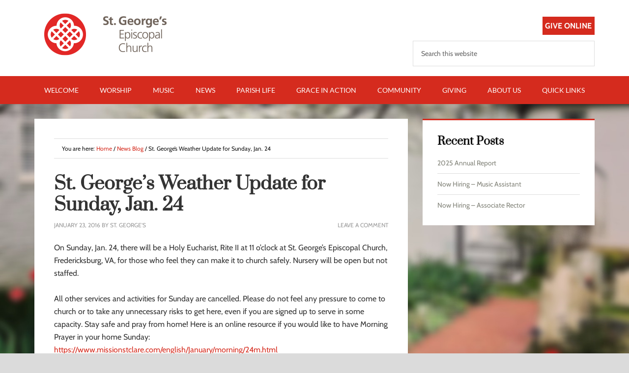

--- FILE ---
content_type: text/plain
request_url: https://www.google-analytics.com/j/collect?v=1&_v=j102&a=966686765&t=pageview&_s=1&dl=https%3A%2F%2Fwww.stgeorgesepiscopal.net%2Fst-georges-weather-update-for-sunday-jan-24%2F&ul=en-us%40posix&dt=St.%20George%E2%80%99s%20Weather%20Update%20for%20Sunday%2C%20Jan.%2024%20-%20St.%20George%27s%20Episcopal%20Church&sr=1280x720&vp=1280x720&_u=IADAAEABAAAAACAAI~&jid=24179312&gjid=1114812405&cid=1062939445.1769281869&tid=UA-23542716-1&_gid=93821141.1769281870&_r=1&_slc=1&z=600766216
body_size: -576
content:
2,cG-MZNWWFWE0Q